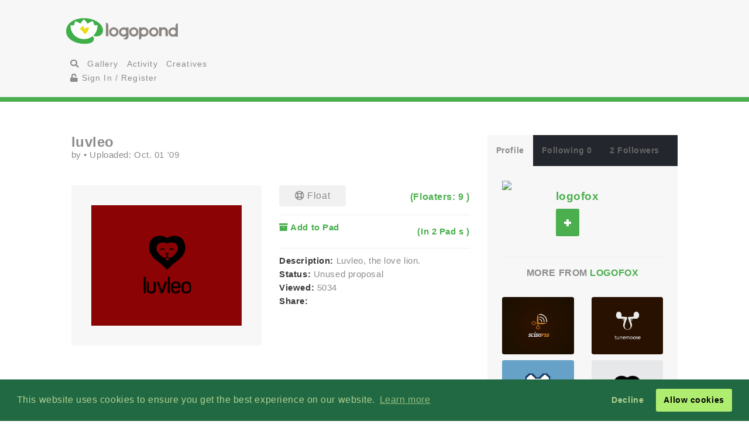

--- FILE ---
content_type: text/html; charset=UTF-8
request_url: https://logopond.com/logofox/showcase/detail/79483
body_size: 8554
content:
<!DOCTYPE HTML PUBLIC "-//W3C//DTD HTML 4.01 Transitional//EN"
"//www.w3.org/TR/html4/loose.dtd">
<html>
	<head>
		<meta charset='utf-8'>
		<meta name="viewport" content="width=device-width, initial-scale=1">
		<meta name="google-site-verification" content="e5nE-5DSpDOKpZyHjcmoOKUbKfu9xg7uGC1D4GbbYi8" />
		<meta property="og:title" content="luvleo" />
		<meta property="og:image" content="/logos/c537d40159fdcc79a85daa5ebeb6ef0d.png" />
          <meta property="og:description" content="" /> 
		<title>Logopond - Logo, Brand &amp; Identity Inspiration (luvleo)</title>
		<script src="https://code.jquery.com/jquery-1.12.4.js"></script>
		<script type="text/javascript" src="https://code.jquery.com/ui/1.12.1/jquery-ui.js"></script>
		<script type="text/javascript" src="/assets/js/bootstrap.js"></script>
		<script type="text/javascript" src="/assets/js/mentions.js"></script>
		<script type="text/javascript" src="/assets/js/ajax_request.js"></script>
        		<script src="//m.servedby-buysellads.com/monetization.js" type="text/javascript"></script>

		<script type="text/javascript" src="//s7.addthis.com/js/300/addthis_widget.js#pubid=logopond"></script> 
		<script type="text/javascript">
	(function(){
		var bsa_optimize=document.createElement('script');
		bsa_optimize.type='text/javascript';
		bsa_optimize.async=true;
		bsa_optimize.src='https://cdn4.buysellads.net/pub/logopond.js?'+(new Date()-new Date()%600000);
		(document.getElementsByTagName('head')[0]||document.getElementsByTagName('body')[0]).appendChild(bsa_optimize);
	})();
</script>
        
        
		<link href='/assets/css/overrides.css' rel='stylesheet' media='all'  type='text/css'>
<script src="https://kit.fontawesome.com/e9599bc00c.js"></script>		<link rel="image_src" href="/logos/c537d40159fdcc79a85daa5ebeb6ef0d.png" />
	
     </head>
	<body>
	<script> 
(function(){
  if(typeof _bsa !== 'undefined' && _bsa) {
    _bsa.init('stickybox', 'CK7D4277', 'placement:logopondcom');
    _bsa.init('flexbar', 'CKYDL2QU', 'placement:logopondcom');
  }
})();
</script>
		<header>
			<section class="large-11 medium-10 tween-10 small-10 large-centered medium-centered tween-centered small-centered row">
				<div class="medium-4 mleft tween-12 tleft">
					<h1 class="large-2 medium-12 tween-6 lleft tleft small-12">
						<a href='https://logopond.com/' class="lleft mleft tleft sleft">
							Home
						</a>
					</h1>
					<div id="main_nav" class="large-4 medium-12 tween-6 lleft mclear tleft small-12">
						<ul class="mains">
						<li class="menu lleft mleft tleft sleft">
				<a href="/search">
					<i class="fa fa-search" aria-hidden="true"></i>
				</a>
			</li>
			<li class="lleft mleft tleft sleft navsearch" id="panelThatSlides" style="display:none;">
				<form name="Search" method="GET" action="https://logopond.com/search/" >
					<label id="contentThatFades" class="lleft mleft tleft">
						<input type="text" name="terms" id="search" placeholder="Search..." value="" />
						<input type="hidden" name="searchtype" value="tag" />
					</label>
				</form>
			</li>
			<li class="menu lleft mleft tleft sleft">
				<a href='https://logopond.com/gallery/list/?gallery=featured&filter=' class=" " >
					Gallery
				</a>
			</li>
			<li class="menu lleft mleft tleft sleft">
				<a href='https://logopond.com/activity/list/' class="">
					Activity
				</a>
			</li>
			<li class="menu lleft mleft tleft sleft">
				<a href='https://logopond.com/creatives/list/?filter=all' class="">
					Creatives
				</a>
			</li>
						<li class="menu lleft mleft tleft sleft">
				<a href='https://logopond.com/auth/login'>
					<i class="fa fa-unlock" aria-hidden="true"></i> Sign In / Register
				</a>
							</li>
								</div>
					<div class="mcreatespaceclear tcreatespaceclear screatespaceclear">
					</div>
				</div>
				<div class="tcreatespace">
				</div>
				<div class="large-6 medium-8 lright mright tween-centered">
					
<!-- /8691100/Logopond_S2S_Leaderboard_ROS_ATF -->
<div id="bsa-zone_1578955643228-0_123456" style="z-index:500; text-align:right;"></div>


<div id="carbon-block"></div>

<script>
  fetch(new Request("https://pagead2.googlesyndication.com/pagead/js/adsbygoogle.js", { method: 'HEAD', mode: 'no-cors'})).then(function(response) {
    return true;
  }).catch(function(e) {
    var carbonScript = document.createElement("script");
    carbonScript.src = "//cdn.carbonads.com/carbon.js?serve=CE7DT2QN&placement=logopondcom";
    carbonScript.id = "_carbonads_js";
    document.getElementById("carbon-block").appendChild(carbonScript);
  });
</script>
				</div>
				<div class="clearer ">
				</div>
			</section>
		</header>
		<div class="clearer">
		</div>
		
		<!-- detail squeeze test -->
		
		<div class="detailsqueeze large-centered">
			
			<!--  -->
			
			<section class="large-8 medium-10 tween-10  small-10 large-centered medium-centered tween-centered small-centered">
				<div class="clearer">
									</div>
				
				<!--   -->
				
				<div class="large-8 medium-8 tween-7 small-12 lcolumns mcolumns tcolumns ">
					
     <div class="lcreatespace mcreatespace tcreatespace screatespace">
     </div>
     
     <!-------------------------------------           logo info          ----------------------------------------------------------------->
     
     <div id="logo_info_title" class="pushtop">
         
          <div class="detail_header large-12 medium-12 tween-12 small-12">
               <h2>
                    luvleo               </h2>
               <p>
                    by
                    <a href="https://logopond.com//profile/" title="">
                                             </a>
                    &bull; Uploaded:
                    Oct. 01 '09                     <!-- gallery -->
                    
                                   </p>
          </div>
          
          <!-------------------------------------           logo display info          ----------------------------------------------------------------->
          
          <div class="large-6 medium-6 tween-12 small-12  lleft lcolumn_left mcolumn_left ">
                
                              <img title="luvleo" src="/logos/c537d40159fdcc79a85daa5ebeb6ef0d.png" alt="c537d40159fdcc79a85daa5ebeb6ef0d.png" class="swapper at_include" />
               
               <!-------------------------------------        variations        ----------------------------------------------------------------->
               
               <div class="large-12 medium-12 tween-12 small-12   detail_variations row">
                    <div class="row">
                                             </div>
               </div>
          </div>
          
          <!-------------------------------------           logo detail info          ----------------------------------------------------------------->
          
          <div class="large-6 medium-6 tween-12 small-12 lcolumn_right mcolumn_right hook">
               
               <!-- float -->
               
               <div id="float_79483" class="float_79483 row">
               
                              <div class="boat deactive floatondetail" onclick="float(79483, , 's')">
                    <i class="far fa-life-ring" ></i> Float
               </div>
               <a class="txtright lright mright tright sright" href="https://logopond.com//showcase/floaters/79483">
                    <b>(Floaters:
                         9                         )</b>
               </a>
                             
               </div>
                <p class="clearer"></p>
               
               <!-- add to pad -->
               
               <p id="addpad_79483" class="pad row  clearer">
                                        <a href="javascript:void(0)" onclick="showpadlist(79483, )" class="lleft mleft sleft ">
                         <b><i class="fa fa-archive" aria-hidden="true"></i> Add to Pad</b>
                    </a>
                    <a class="txtright lright mright tright sright" href="https://logopond.com//showcase/pads/79483">
                         <b>(In
                              2                              Pad
                              s                              )</b>
                    </a>
                                   <div id="padlistcontainer" class="clearer">
               </div>
               </p>
               
               <!-- description -->
               <p >
                                        <strong>Description:</strong>
                    Luvleo, the love lion.                                        
                    <!-- website -->
                    
                                                            <br>
                                        
                    <!-- status -->
                    
                    <strong>Status: </strong>
                    Unused proposal                    <br>
                    <strong>Viewed:</strong>
                    5034                    
                    <!-- tags -->
                    
                                        <br>
                    <!-- share -->
                    
                    <strong class="lleft mleft sleft">Share: &nbsp;</strong>
                    <span class="addthis_sharing_toolbox ">
                    </span>
               <div class="clearer">
               </div>
               </p>
          </div>
     </div>
     <div class="lcreatespaceclear mcreatespaceclear tcreatespaceclear screatespaceclear">
     </div>
<div class="commentors pushtop">
          <h3 class="linebehind pushbottom"><span>Lets Discuss</span></h3>
                    <a name="148546">
          </a>
          <div id="s_148546" class="comments good">
               <div class="large-2 medium-3 tween-3 lcolumns mcolumns tcolumns">
                    <a href="https://logopond.com/Chad Sanderson/profile/27655">
                         <img class="gravatar" src="https://logopond.com/avatar/27655/chadavator.jpg" width="75" height="75"  alt="27655" />                    </a>
               </div>
               <div class="large-10 lcolumns mcolumns medium-9 tcolumns tween-9">
                    <a class="author_name lleft mleft" href="https://logopond.com/Chad Sanderson/profile/27655">
                         Chad Sanderson                         <small>
                         Oct. 01 '09                          </small>
                    </a>
                    <div class="smaller lleft mleft">
                                             </div>
                    <div class="clearer">
                    </div>
                    <p id="com_148546" class="olderreaders">
                         This wasn't posted all that long ago-- <a href="http://logopond.com/gallery/detail/79432">http://logopond.com/gallery/detail/79432</a>                    </p>
                    <small>
                    <a href="javascript:void(0)" class="lcolumns lright" onclick="insertText('comments', ' @Chad Sanderson ');">Reply</a>
                    </small>
                    <div id="floatcom_148546" class="float_com148546">
                                                  <div class="left mleft tleft sleft">
                              
                               <div class="boatcom deactive floatondetail" onclick="floatcom(148546, , 'icon')">
          <i class="far fa-life-ring"></i></div>
                           
                         </div>
                                                                      </div>
               </div>
               <div class="clearer">
               </div>
          </div>
                    <a name="148551">
          </a>
          <div id="s_148551" class="comments good">
               <div class="large-2 medium-3 tween-3 lcolumns mcolumns tcolumns">
                    <a href="https://logopond.com/Chad Sanderson/profile/27655">
                         <img class="gravatar" src="https://logopond.com/avatar/27655/chadavator.jpg" width="75" height="75"  alt="27655" />                    </a>
               </div>
               <div class="large-10 lcolumns mcolumns medium-9 tcolumns tween-9">
                    <a class="author_name lleft mleft" href="https://logopond.com/Chad Sanderson/profile/27655">
                         Chad Sanderson                         <small>
                         Oct. 01 '09                          </small>
                    </a>
                    <div class="smaller lleft mleft">
                                             </div>
                    <div class="clearer">
                    </div>
                    <p id="com_148551" class="olderreaders">
                         But I think its great work, since I didn't make that too clear a moment ago.                    </p>
                    <small>
                    <a href="javascript:void(0)" class="lcolumns lright" onclick="insertText('comments', ' @Chad Sanderson ');">Reply</a>
                    </small>
                    <div id="floatcom_148551" class="float_com148551">
                                                  <div class="left mleft tleft sleft">
                              
                               <div class="boatcom deactive floatondetail" onclick="floatcom(148551, , 'icon')">
          <i class="far fa-life-ring"></i></div>
                           
                         </div>
                                                                      </div>
               </div>
               <div class="clearer">
               </div>
          </div>
                    <a name="148552">
          </a>
          <div id="s_148552" class="comments good">
               <div class="large-2 medium-3 tween-3 lcolumns mcolumns tcolumns">
                    <a href="https://logopond.com/OcularInk/profile/782">
                         			<div class="featured_crown_site"></div>
		<img class="gravatar" src="https://logopond.com/avatar/782/Kevin_Burr_2016.png" width="75" height="75"  alt="782" />                    </a>
               </div>
               <div class="large-10 lcolumns mcolumns medium-9 tcolumns tween-9">
                    <a class="author_name lleft mleft" href="https://logopond.com/OcularInk/profile/782">
                         OcularInk                         <small>
                         Oct. 01 '09                          </small>
                    </a>
                    <div class="smaller lleft mleft">
                                             </div>
                    <div class="clearer">
                    </div>
                    <p id="com_148552" class="olderreaders">
                         I agree, this is well done.  But if I see another lion logo, I think I'm going to puke. :-P                    </p>
                    <small>
                    <a href="javascript:void(0)" class="lcolumns lright" onclick="insertText('comments', ' @OcularInk ');">Reply</a>
                    </small>
                    <div id="floatcom_148552" class="float_com148552">
                                                  <div class="left mleft tleft sleft">
                              
                               <div class="boatcom deactive floatondetail" onclick="floatcom(148552, , 'icon')">
          <i class="far fa-life-ring"></i></div>
                           
                         </div>
                                                                      </div>
               </div>
               <div class="clearer">
               </div>
          </div>
                    <a name="148583">
          </a>
          <div id="s_148583" class="comments good">
               <div class="large-2 medium-3 tween-3 lcolumns mcolumns tcolumns">
                    <a href="https://logopond.com/logofox/profile/26799">
                         <img class="gravatar" src="//www.gravatar.com/avatar.php?gravatar_id=d41d8cd98f00b204e9800998ecf8427e&amp;size=75&amp;default=https://logopond.com/img/logopondgravatar.gif&amp;border=fff"  width="75" height="75" />                    </a>
               </div>
               <div class="large-10 lcolumns mcolumns medium-9 tcolumns tween-9">
                    <a class="author_name lleft mleft" href="https://logopond.com/logofox/profile/26799">
                         logofox                         <small>
                         Oct. 01 '09                          </small>
                    </a>
                    <div class="smaller lleft mleft">
                                             </div>
                    <div class="clearer">
                    </div>
                    <p id="com_148583" class="olderreaders">
                         <a rel="nofollow" href="//logopond.com/chad">@chad</a>*Haven't seen this one but I think it's usual that designers have similar ideas and I wasn't really looking for lionheart logos. *Two weeks ago I had an idea, bought the domain, made the mockup and after some random surfing through someone's folio I'm looking at the same logo, just other name. :)                    </p>
                    <small>
                    <a href="javascript:void(0)" class="lcolumns lright" onclick="insertText('comments', ' @logofox ');">Reply</a>
                    </small>
                    <div id="floatcom_148583" class="float_com148583">
                                                  <div class="left mleft tleft sleft">
                              
                               <div class="boatcom deactive floatondetail" onclick="floatcom(148583, , 'icon')">
          <i class="far fa-life-ring"></i></div>
                           
                         </div>
                                                                      </div>
               </div>
               <div class="clearer">
               </div>
          </div>
                    <a name="148672">
          </a>
          <div id="s_148672" class="comments good">
               <div class="large-2 medium-3 tween-3 lcolumns mcolumns tcolumns">
                    <a href="https://logopond.com/hitbyreindeer/profile/21289">
                         <img class="gravatar" src="https://logopond.com/avatar/21289/reno-gif-animado-20s.gif" width="75" height="75"  alt="21289" />                    </a>
               </div>
               <div class="large-10 lcolumns mcolumns medium-9 tcolumns tween-9">
                    <a class="author_name lleft mleft" href="https://logopond.com/hitbyreindeer/profile/21289">
                         hitbyreindeer                         <small>
                         Oct. 01 '09                          </small>
                    </a>
                    <div class="smaller lleft mleft">
                                             </div>
                    <div class="clearer">
                    </div>
                    <p id="com_148672" class="olderreaders">
                         this is loveleo :D                    </p>
                    <small>
                    <a href="javascript:void(0)" class="lcolumns lright" onclick="insertText('comments', ' @hitbyreindeer ');">Reply</a>
                    </small>
                    <div id="floatcom_148672" class="float_com148672">
                                                  <div class="left mleft tleft sleft">
                              
                               <div class="boatcom deactive floatondetail" onclick="floatcom(148672, , 'icon')">
          <i class="far fa-life-ring"></i></div>
                           
                         </div>
                                                                      </div>
               </div>
               <div class="clearer">
               </div>
          </div>
                    <a name="148678">
          </a>
          <div id="s_148678" class="comments good">
               <div class="large-2 medium-3 tween-3 lcolumns mcolumns tcolumns">
                    <a href="https://logopond.com/OcularInk/profile/782">
                         			<div class="featured_crown_site"></div>
		<img class="gravatar" src="https://logopond.com/avatar/782/Kevin_Burr_2016.png" width="75" height="75"  alt="782" />                    </a>
               </div>
               <div class="large-10 lcolumns mcolumns medium-9 tcolumns tween-9">
                    <a class="author_name lleft mleft" href="https://logopond.com/OcularInk/profile/782">
                         OcularInk                         <small>
                         Oct. 01 '09                          </small>
                    </a>
                    <div class="smaller lleft mleft">
                                             </div>
                    <div class="clearer">
                    </div>
                    <p id="com_148678" class="olderreaders">
                         %22I think it's usual that designers have similar ideas%22 living by this philosophy will cause you to self destruct.                    </p>
                    <small>
                    <a href="javascript:void(0)" class="lcolumns lright" onclick="insertText('comments', ' @OcularInk ');">Reply</a>
                    </small>
                    <div id="floatcom_148678" class="float_com148678">
                                                  <div class="left mleft tleft sleft">
                              
                               <div class="boatcom deactive floatondetail" onclick="floatcom(148678, , 'icon')">
          <i class="far fa-life-ring"></i></div>
                           
                         </div>
                                                                      </div>
               </div>
               <div class="clearer">
               </div>
          </div>
                    <a name="148714">
          </a>
          <div id="s_148714" class="comments good">
               <div class="large-2 medium-3 tween-3 lcolumns mcolumns tcolumns">
                    <a href="https://logopond.com/yelds/profile/12617">
                         <img class="gravatar" src="https://logopond.com/avatar/12617/avatar1.jpg" width="75" height="75"  alt="12617" />                    </a>
               </div>
               <div class="large-10 lcolumns mcolumns medium-9 tcolumns tween-9">
                    <a class="author_name lleft mleft" href="https://logopond.com/yelds/profile/12617">
                         yelds                         <small>
                         Oct. 01 '09                          </small>
                    </a>
                    <div class="smaller lleft mleft">
                                             </div>
                    <div class="clearer">
                    </div>
                    <p id="com_148714" class="olderreaders">
                         Well as they say, great minds think alike.                    </p>
                    <small>
                    <a href="javascript:void(0)" class="lcolumns lright" onclick="insertText('comments', ' @yelds ');">Reply</a>
                    </small>
                    <div id="floatcom_148714" class="float_com148714">
                                                  <div class="left mleft tleft sleft">
                              
                               <div class="boatcom deactive floatondetail" onclick="floatcom(148714, , 'icon')">
          <i class="far fa-life-ring"></i></div>
                           
                         </div>
                                                                      </div>
               </div>
               <div class="clearer">
               </div>
          </div>
                    <a name="148732">
          </a>
          <div id="s_148732" class="comments good">
               <div class="large-2 medium-3 tween-3 lcolumns mcolumns tcolumns">
                    <a href="https://logopond.com/logofox/profile/26799">
                         <img class="gravatar" src="//www.gravatar.com/avatar.php?gravatar_id=d41d8cd98f00b204e9800998ecf8427e&amp;size=75&amp;default=https://logopond.com/img/logopondgravatar.gif&amp;border=fff"  width="75" height="75" />                    </a>
               </div>
               <div class="large-10 lcolumns mcolumns medium-9 tcolumns tween-9">
                    <a class="author_name lleft mleft" href="https://logopond.com/logofox/profile/26799">
                         logofox                         <small>
                         Oct. 01 '09                          </small>
                    </a>
                    <div class="smaller lleft mleft">
                                             </div>
                    <div class="clearer">
                    </div>
                    <p id="com_148732" class="olderreaders">
                         <a rel="nofollow" href="//logopond.com/Ocuraink">@Ocuraink</a>*I'm not living by this philosophy, there are millions of designers and it can happen that two of them have the same or similar idea.                    </p>
                    <small>
                    <a href="javascript:void(0)" class="lcolumns lright" onclick="insertText('comments', ' @logofox ');">Reply</a>
                    </small>
                    <div id="floatcom_148732" class="float_com148732">
                                                  <div class="left mleft tleft sleft">
                              
                               <div class="boatcom deactive floatondetail" onclick="floatcom(148732, , 'icon')">
          <i class="far fa-life-ring"></i></div>
                           
                         </div>
                                                                      </div>
               </div>
               <div class="clearer">
               </div>
          </div>
                    <a name="148734">
          </a>
          <div id="s_148734" class="comments good">
               <div class="large-2 medium-3 tween-3 lcolumns mcolumns tcolumns">
                    <a href="https://logopond.com/logofox/profile/26799">
                         <img class="gravatar" src="//www.gravatar.com/avatar.php?gravatar_id=d41d8cd98f00b204e9800998ecf8427e&amp;size=75&amp;default=https://logopond.com/img/logopondgravatar.gif&amp;border=fff"  width="75" height="75" />                    </a>
               </div>
               <div class="large-10 lcolumns mcolumns medium-9 tcolumns tween-9">
                    <a class="author_name lleft mleft" href="https://logopond.com/logofox/profile/26799">
                         logofox                         <small>
                         Oct. 01 '09                          </small>
                    </a>
                    <div class="smaller lleft mleft">
                                             </div>
                    <div class="clearer">
                    </div>
                    <p id="com_148734" class="olderreaders">
                         sorry for misspelling your name OcularInk :)                    </p>
                    <small>
                    <a href="javascript:void(0)" class="lcolumns lright" onclick="insertText('comments', ' @logofox ');">Reply</a>
                    </small>
                    <div id="floatcom_148734" class="float_com148734">
                                                  <div class="left mleft tleft sleft">
                              
                               <div class="boatcom deactive floatondetail" onclick="floatcom(148734, , 'icon')">
          <i class="far fa-life-ring"></i></div>
                           
                         </div>
                                                                      </div>
               </div>
               <div class="clearer">
               </div>
          </div>
                    <a name="238597">
          </a>
          <div id="s_238597" class="comments good">
               <div class="large-2 medium-3 tween-3 lcolumns mcolumns tcolumns">
                    <a href="https://logopond.com/oliver13/profile/40650">
                         <img class="gravatar" src="//www.gravatar.com/avatar.php?gravatar_id=d41d8cd98f00b204e9800998ecf8427e&amp;size=75&amp;default=https://logopond.com/img/logopondgravatar.gif&amp;border=fff"  width="75" height="75" />                    </a>
               </div>
               <div class="large-10 lcolumns mcolumns medium-9 tcolumns tween-9">
                    <a class="author_name lleft mleft" href="https://logopond.com/oliver13/profile/40650">
                         oliver13                         <small>
                         Oct. 12 '10                          </small>
                    </a>
                    <div class="smaller lleft mleft">
                                             </div>
                    <div class="clearer">
                    </div>
                    <p id="com_238597" class="olderreaders">
                         Great logo Ben :) I like it*Carried in Cruzine: <a href="http://www.cruzine.com/2010/10/07/lion-logo-designs/">http://www.cruzine.com/2010/10/07/lion-logo-designs/</a>                    </p>
                    <small>
                    <a href="javascript:void(0)" class="lcolumns lright" onclick="insertText('comments', ' @oliver13 ');">Reply</a>
                    </small>
                    <div id="floatcom_238597" class="float_com238597">
                                                  <div class="left mleft tleft sleft">
                              
                               <div class="boatcom deactive floatondetail" onclick="floatcom(238597, , 'icon')">
          <i class="far fa-life-ring"></i></div>
                           
                         </div>
                                                                      </div>
               </div>
               <div class="clearer">
               </div>
          </div>
                    <div id="results">
          </div>
                    <p class="reg_com large-8 medium-8 small-8 large-centered medium-centered small-centered">
               Please login/signup to make a comment, registration is easy
          </p>
          <div class="large-8 medium-8 tween-8 small-12 large-centered medium-centered tween-centered small-centered">
               <div class="large-5 medium-5 tween-5 small-12 lleft mleft tleft sleft ">
                    <a href="/auth/login" class="button"> Sign in </a>
               </div>
               <div class="screatespaceclear">
               </div>
               <div class="large-5 medium-5 tween-5 small-12 lright mright tright sright">
                    <a href="/auth/signup" class="button" title="Login">Sign Up</a>
               </div>
          </div>
          <div class="clearpx">
          </div>
               </div>
				</div>
				
				<!--   -->
				
				<div class="large-4 medium-4 tween-5 small-12 lcolumns mcolumns tcolumns">
					
<div class="lcreatespace mcreatespace tcreatespace screatespace">
		</div>
		<div class="pushtop">
			<ul class="tabs">
				<li>
					<a class="large-4" href='#tab1'>
						Profile
					</a>
				</li>
				<li>
					<a class="large-4" href='#tab2'>
						Following 0					</a>
				</li>
				<li>
					<a class="large-4" href='#tab3'>
						2 Followers					</a>
				</li>
			</ul>
			<div id="wrap">
				<div id='tab1'>
					<div class="large-4 medium-3 tween-3 small-3 lleft mleft tleft sleft">
						<a href="https://logopond.com/logofox/profile/26799" title="logofox">
														<img class="gravatar" src="//www.gravatar.com/avatar.php?gravatar_id=d41d8cd98f00b204e9800998ecf8427e&amp;size=100%&amp;default=https://logopond.com/img/logopondgravatar.gif&amp;border=fff"  width="100%" height="100%" />						</a>
					</div>
					<div class="large-7 medium-8 tween-8 small-8 lright mright tright sright">
						<h3>
							<a href="https://logopond.com/logofox/profile/26799" title="logofox">
								logofox							</a>
							<br>
							<p class="lcolumn_left">
												<span id="id_26799">
				<a href="javascript:void(0)" class="button  favsmallfollow" onclick="follow(26799,  , 'follow', 'small')">Follow</a>
				</span>
										</p>
							<p class="lleft">
															</p>
						</h3>
					</div>
					<div class="lclear mclear tclear sclear">
					</div>
					
					<!-------------------------------------	          more from user         ----------------------------------------------------------------->
					
										<div class="row linetop">
						<h4 class="center_text pushbottom">More from
							<a href="https://logopond.com/logofox/profile/26799" title="logofox">
								logofox							</a>
						</h4>
						
						<!-- set up left right more from user -->
						
						<ul id="detail_more_logos" class="row">
														<li class="large-6 medium-6 tween-6 small-6 lcolumns mcolumns tcolumns scolumns ">
								<a href="https://logopond.com/logofox/showcase/detail/77526" title="SCISORSS" class="logo_image_a">
									<img src="/logos/8f3686e4fee90186f63e48a664e70cb7.png" alt="SCISORSS" width="100%" />
								</a>
							</li>
														<li class="large-6 medium-6 tween-6 small-6 lcolumns mcolumns tcolumns scolumns ">
								<a href="https://logopond.com/logofox/showcase/detail/80188" title="tunemoose" class="logo_image_a">
									<img src="/logos/aad5f84fa748b57a247d6b36591395c7.png" alt="tunemoose" width="100%" />
								</a>
							</li>
														<li class="large-6 medium-6 tween-6 small-6 lcolumns mcolumns tcolumns scolumns ">
								<a href="https://logopond.com/logofox/showcase/detail/80376" title="pixelmice" class="logo_image_a">
									<img src="/logos/eb7e37fa2c0c58a9ab7dcf81c57b7c94.png" alt="pixelmice" width="100%" />
								</a>
							</li>
														<li class="large-6 medium-6 tween-6 small-6 lcolumns mcolumns tcolumns scolumns ">
								<a href="https://logopond.com/logofox/showcase/detail/80377" title="luvleo" class="logo_image_a">
									<img src="/logos/27c8e92e2d218f7f8f828dcbb298b8ff.png" alt="luvleo" width="100%" />
								</a>
							</li>
														<li class="large-6 medium-6 tween-6 small-6 lcolumns mcolumns tcolumns scolumns ">
								<a href="https://logopond.com/logofox/showcase/detail/80378" title="pixelmice" class="logo_image_a">
									<img src="/logos/da359e89c40f3e3a113cc888bbb410e7.png" alt="pixelmice" width="100%" />
								</a>
							</li>
														<li class="large-6 medium-6 tween-6 small-6 lcolumns mcolumns tcolumns scolumns ">
								<a href="https://logopond.com/logofox/showcase/detail/90475" title="zosko" class="logo_image_a">
									<img src="/logos/af5ac733ce69585d4533be5e5bba3c10.png" alt="zosko" width="100%" />
								</a>
							</li>
													</ul>
						<div class="clear">
						</div>
											</div>
					<div class="row linetop">
						<div align="center" id="div-gpt-ad-300x250" class="detail_side thide shide pushtop">
							<!-- /8691100/Logopond_S2S_RightRail -->
<div id=bsa-zone_1578955737439-8_123456></div>
						</div>
					</div>
				</div>
				<div id='tab2'>
					<ul class="favuserlist">
	</ul>
<!--   -->
<div class="lcreatespaceclear mcreatespaceclear tcreatespaceclear screatespaceclear"></div> 
<!--   -->
<div class="">
<a href="https://logopond.com/logofox/profile/following/26799" class="button subprofiles large-6 medium-6 tween-6 small-6">More</a></div>				</div>
				<div id='tab3'>
					<ul class="favuserlist">
		<li class="row">
		<a href="https://logopond.com/ricklandondesign/profile/14084" class="block">
		<div class="left"> 
			<img class="gravatar" src="https://logopond.com/avatar/14084/icon_200x200.gif" width="35" height="35"  alt="14084" />		</div>
		<div class="name left push-1">
			ricklandondesign		</div>
		</a>
	</li>
		<li class="row">
		<a href="https://logopond.com/AAmericanElectrical/profile/448639" class="block">
		<div class="left"> 
			<img class="gravatar" src="https://logopond.com/avatar/448639/400.jpg" width="35" height="35"  alt="448639" />		</div>
		<div class="name left push-1">
			AAmericanElectrical		</div>
		</a>
	</li>
	</ul>

<!--   -->
<div class="lcreatespaceclear mcreatespaceclear tcreatespaceclear screatespaceclear"></div> 
<!--   -->
<div class="">
<a href="https://logopond.com/logofox/profile/followers/26799" class="button subprofiles large-6 medium-6 tween-6 small-6">More</a></div>				</div>
			</div>
		</div>
				</div>
			</section>
			
			<!-- detail squeeze test -->
			
		</div>
		
		<!--  -->
		
		<div class="lcreatespace mcreatespace tcreatespace screatespace">
		</div>
		<section id="newsletter" class="large-12 medium-12 tween-12 small-12 row">
			<div class="large-5 lleft medium-10 medium-centered tween-centered small-10 tween-10">
				
			<section class="large-9 medium-12 small-12 lright medium-centered  tween-centered small-centered" style="text-align:center">
				<!-- Begin MailChimp Signup Form -->
				<link href="//cdn-images.mailchimp.com/embedcode/classic-10_7.css" rel="stylesheet" type="text/css">
				<style type="text/css">
	#mc_embed_signup{background:#fff; clear:left; font:14px Helvetica,Arial,sans-serif; }
	/* Add your own MailChimp form style overrides in your site stylesheet or in this style block.
	   We recommend moving this block and the preceding CSS link to the HEAD of your HTML file. */
</style>
				<form action="//logopond.us4.list-manage.com/subscribe/post?u=6bda5442a0b44b7ed739f002e&amp;id=5638f2ca6f" method="post" id="mc-embedded-subscribe-form" name="mc-embedded-subscribe-form" class="validate" target="_blank" novalidate style="margin-top:15px;">
					<div id="mc_embed_signup_scroll">
						<div class="mc-field-group">
							<div id="mce-responses" class="clear">
								<div class="response" id="mce-error-response" style="display:none">
								</div>
								<div class="response" id="mce-success-response" style="display:none">
								</div>
							</div>
							<fieldset>
								<label for="mce-EMAIL" class="lleft mleft tleft sleft large-9 medium-10 tween-10 small-12">
									<input type="email" value="" name="EMAIL" class=" required email" id="mce-EMAIL" placeholder="Join Mailing List - Email Address">
									 
								</label> 
								<label class="lleft mleft tleft sleft">
								<input type="submit" value="Subscribe" name="subscribe" id="mc-embedded-subscribe" class="button" style="padding-top:15px; padding-bottom:15px; top:-5px"></label>
							</fieldset>
						</div>
						<div style="position: absolute; left: -5000px;" aria-hidden="true">
							<input type="text" name="b_6bda5442a0b44b7ed739f002e_5638f2ca6f" tabindex="-1" value="">
						</div>
					</div>
				</form>
				<script type='text/javascript' src='//s3.amazonaws.com/downloads.mailchimp.com/js/mc-validate.js'></script><script type='text/javascript'>(function($) {window.fnames = new Array(); window.ftypes = new Array();fnames[0]='EMAIL';ftypes[0]='email';fnames[1]='FNAME';ftypes[1]='text';fnames[2]='LNAME';ftypes[2]='text';fnames[3]='MMERGE3';ftypes[3]='text';fnames[4]='MMERGE4';ftypes[4]='text';fnames[5]='MMERGE5';ftypes[5]='text';fnames[6]='MMERGE6';ftypes[6]='text';fnames[7]='MMERGE7';ftypes[7]='text';fnames[8]='MMERGE8';ftypes[8]='text';fnames[9]='MMERGE9';ftypes[9]='text';fnames[10]='MMERGE10';ftypes[10]='text';fnames[11]='MMERGE11';ftypes[11]='text';fnames[12]='MMERGE12';ftypes[12]='text';fnames[13]='MMERGE13';ftypes[13]='text';fnames[14]='MMERGE14';ftypes[14]='text';fnames[15]='MMERGE15';ftypes[15]='text';fnames[16]='COMPANY';ftypes[16]='text';fnames[17]='PHONE';ftypes[17]='phone';fnames[18]='ADDRESS';ftypes[18]='address';fnames[19]='LATITUDE';ftypes[19]='text';fnames[20]='LONGITUDE';ftypes[20]='text';fnames[21]='ADDED_ON';ftypes[21]='date';}(jQuery));var $mcj = jQuery.noConflict(true);</script>
				<!--End mc_embed_signup-->
			</section>
              
	
			</div>
			<div class="large-7 lright medium-12 medium-centered lright tween-centered shide">
				<!-- /8691100/Logopond_S2S_Leaderboard_ROS_BTF -->
<div id="bsa-zone_1578955694354-5_123456"></div>			</div>
		</section>
		<footer class="large-12 medium-12 tween-12 small-12 row">
			<section class="large-10 medium-10 tween-10 small-10 large-centered medium-centered tween-centered small-centered">
				
				<!--     -->
				
				<div class="large-2 medium-3 tween-3 small-5 lcolumns mcolumns tcolumns">
					<img src="/assets/img/logo-footer.png" />
				</div>
				<br>
				<dl class="large-3 medium-9 tween-9 small-12 lcolumns mcolumns tleft">
					<dt>Logopond is Inspiration</dt>
					<dd>Logopond is an inspirational site &amp; showcase of identity work from designers of varying abilities all across the world. We seek to inspire and improve the talents of our design family through shared knowledge and helpful experiences. <br> <br>
					<a class="button large-6 medium-3 tween-4 small-6" href="/algae/about">
							About
						</a>
						</dd>
				</dl>
				
				<!--     -->
				<div class="mcreatespace tcreatespace screatespace">
				</div>
				<div class="large-2 medium-3 tween-3 small-5 lcolumns mcolumns tcolumns sleft">
					<img src="/assets/img/logomilk-footer.png" />
				</div>
				<dl class="large-3 medium-6 tween-6 small-12 lcolumns mcolumns tleft sleft">
					<dt>Identity Purist</dt>
					<dd>It is important that we do not forget our roots and fundamentals.<br>
						<br>
						With the help of
						<a class="inline" href="http://designabot.net">
							Rich Scott
						</a>
						and several others we have curated some of the best black &amp; white identities logopond has to offer!<br>
						<br>
						<a class="button large-6 medium-3 tween-4 small-6" href="/logomilk/bw">
							More
						</a>
					</dd>
				</dl>
				
				<!--     -->
						<div class="screatespace sclear">
				</div>	
				<dl class="large-2 medium-2 tween-3 small-12 lcolumns mcolumns tcolumns">
					<dt>Social Waters</dt>
					<dd>
						<a href="http://www.facebook.com/groups/141975825721/">
							Facebook
						</a>
					</dd>
					<dd>
						<a href="http://twitter.com/logopond" title="Twitter">
							Twitter
						</a>
					</dd>
					<dd>
						<a href="http://pinterest.com/logopond/" title="Pinterest">
							Pinterest
						</a>
					</dd>

					
					<dd>
						<a  href="https://www.instagram.com/logopondofficial/" title="Instagram">
							Instagram
						</a>
					</dd>
					
					
					<dd>
						<a href="/eps/logopond_icon_set.zip"> 
							Logopond Icons 
						</a>
					</dd>
					<dt>Partners</dt>
					<dd style="margin:10px 0">
						<a href="http://logobaker.ru" title="LogoBaker">
							<img src="/eps/logobaker.png" />
						</a>
					</dd>
                    <dd><!--
						<a href="https://www.elephantmark.com/">
							<img src="/assets/img/ElephantMark_175x36.png"/>
						</a>
					</dd>
					
					<dd>
						<a href="http://leologos.com/">
							Smart Logos
						</a>
					</dd>-->
					
					
					
				</dl>
				 
			
			</section>
		</footer>

<link rel="stylesheet" type="text/css" href="//cdnjs.cloudflare.com/ajax/libs/cookieconsent2/3.1.0/cookieconsent.min.css" />
<script src="//cdnjs.cloudflare.com/ajax/libs/cookieconsent2/3.1.0/cookieconsent.min.js"></script>
<script>
window.addEventListener("load", function(){
window.cookieconsent.initialise({
  "palette": {
    "popup": {
      "background": "#216942",
      "text": "#b2d192"
    },
    "button": {
      "background": "#afed71"
    }
  },
  "type": "opt-out"
})});
  (function(){
    var fullres = document.createElement('script');
    fullres.async = true;
    fullres.src = 'https://t.fullres.net/logopond.js?'+(new Date()-new Date()%43200000);
    document.head.appendChild(fullres);
  })();
</script>		<div class="copyright large-12 medium-12 tween-12 small-12">
			<section class="large-9 medium-10 tween-10 small-10 large-centered medium-centered tween-centered small-centered row">
				
					Logopond &copy; 2006 - 2026				
					<a href="mailto:logopondnoreply@gmail.com" title="contact">
						Contact: Management
					</a>
					|
					<a href="https://logopond.com/algae/tos" title="Terms of Service">
						Terms of Service
					</a>
					|
					<a href="https://logopond.com/algae/pp" title="Privacy Policy">
						Privacy Policy
					</a>
					|
					<a href="http://logopond.bsa-whitelabel.com">
						Advertise
					</a>
				 
				
			</section>
		</div>
<!-- Pinterest Tag -->
<script>
!function(e){if(!window.pintrk){window.pintrk = function () {
window.pintrk.queue.push(Array.prototype.slice.call(arguments))};var
  n=window.pintrk;n.queue=[],n.version="3.0";var
  t=document.createElement("script");t.async=!0,t.src=e;var
  r=document.getElementsByTagName("script")[0];
  r.parentNode.insertBefore(t,r)}}("https://s.pinimg.com/ct/core.js");
pintrk('load', '2613409854836', {em: '<user_email_address>'});
pintrk('page');
</script>
<noscript>
<img height="1" width="1" style="display:none;" alt=""
  src="https://ct.pinterest.com/v3/?event=init&tid=2613409854836&pd[em]=<hashed_email_address>&noscript=1" />
</noscript>
<!-- end Pinterest Tag -->			<!-- Google tag (gtag.js) -->
<script async src="https://www.googletagmanager.com/gtag/js?id=G-30417SL5FR"></script>
<script>
  window.dataLayer = window.dataLayer || [];
  function gtag(){dataLayer.push(arguments);}
  gtag('js', new Date());

  gtag('config', 'G-30417SL5FR');
</script>

	</body>
</html>